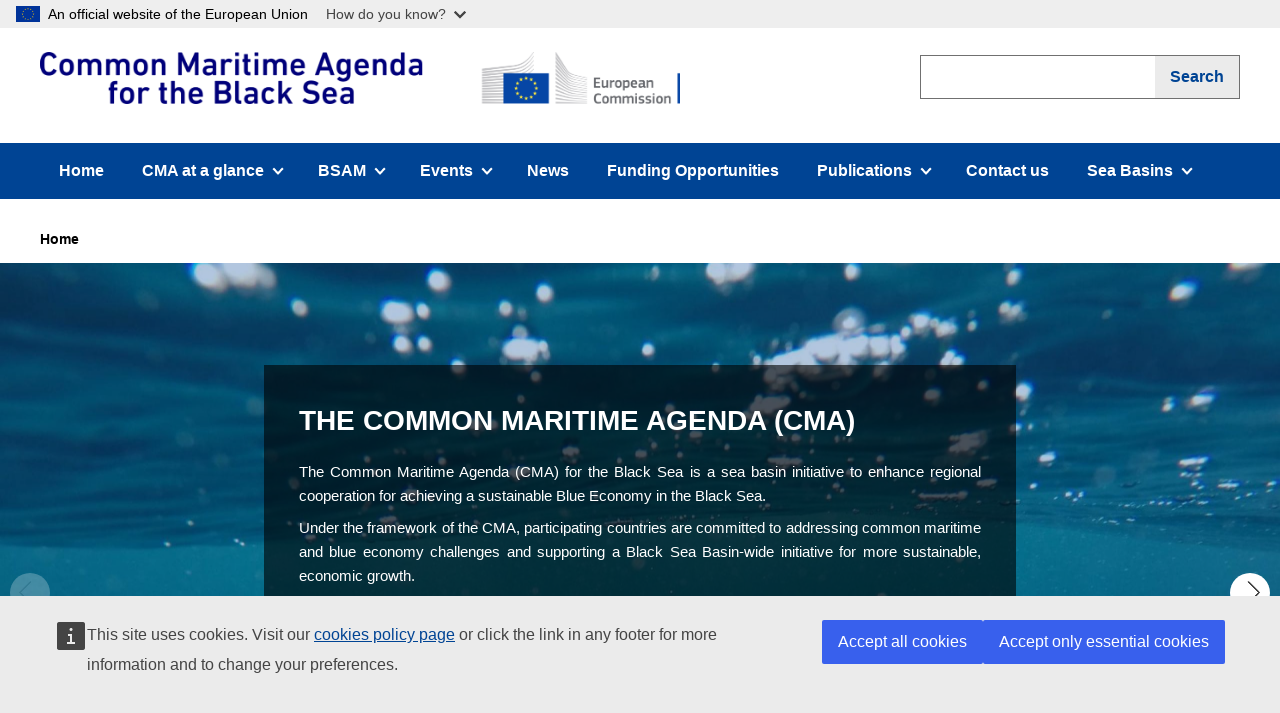

--- FILE ---
content_type: text/html; charset=UTF-8
request_url: https://black-sea-maritime-agenda.ec.europa.eu/
body_size: 7216
content:
<!DOCTYPE html><html lang="en" dir="ltr" prefix="og: https://ogp.me/ns#" class=""><head><meta charset="utf-8" /><link rel="canonical" href="http://black-sea-maritime-agenda.ec.europa.eu/" /><link rel="shortlink" href="http://black-sea-maritime-agenda.ec.europa.eu/" /><meta property="og:title" content="Common Maritime Agenda for the Black Sea" /><meta name="Generator" content="Drupal 10 (https://www.drupal.org)" /><meta name="MobileOptimized" content="width" /><meta name="HandheldFriendly" content="true" /><meta name="viewport" content="width=device-width, initial-scale=1.0" /><link rel="icon" href="/themes/custom/wedia_webpack/favicon.ico" type="image/vnd.microsoft.icon" /><meta charset="utf-8"><meta http-equiv="x-ua-compatible" content="ie=edge"><meta name="viewport" content="width=device-width, initial-scale=1, shrink-to-fit=no"><link rel="icon" href="/themes/custom/wedia_webpack/favicon.ico" type="image/x-icon"/><title>Home | CMA for the Black Sea</title><link rel="apple-touch-icon" sizes="57x57" href="/themes/custom/wedia_webpack/src/images/favicons/apple-icon-57x57.png"><link rel="apple-touch-icon" sizes="60x60" href="/themes/custom/wedia_webpack/src/images/favicons/apple-icon-60x60.png"><link rel="apple-touch-icon" sizes="72x72" href="/themes/custom/wedia_webpack/src/images/favicons/apple-icon-72x72.png"><link rel="apple-touch-icon" sizes="76x76" href="/themes/custom/wedia_webpack/src/images/favicons/apple-icon-76x76.png"><link rel="apple-touch-icon" sizes="114x114" href="/themes/custom/wedia_webpack/src/images/favicons/apple-icon-114x114.png"><link rel="apple-touch-icon" sizes="120x120" href="/themes/custom/wedia_webpack/src/images/favicons/apple-icon-120x120.png"><link rel="apple-touch-icon" sizes="144x144" href="/themes/custom/wedia_webpack/src/images/favicons/apple-icon-144x144.png"><link rel="apple-touch-icon" sizes="152x152" href="/themes/custom/wedia_webpack/src/images/favicons/apple-icon-152x152.png"><link rel="apple-touch-icon" sizes="180x180" href="/themes/custom/wedia_webpack/src/images/favicons/apple-icon-180x180.png"><link rel="icon" type="image/png" sizes="192x192" href="/themes/custom/wedia_webpack/src/images/favicons/android-icon-192x192.png"><link rel="icon" type="image/png" sizes="32x32" href="/themes/custom/wedia_webpack/src/images/favicons/favicon-32x32.png"><link rel="icon" type="image/png" sizes="96x96" href="/themes/custom/wedia_webpack/src/images/favicons/favicon-96x96.png"><link rel="icon" type="image/png" sizes="16x16" href="/themes/custom/wedia_webpack/src/images/favicons/favicon-16x16.png"><meta name="msapplication-TileColor" content="#ffffff"><meta name="msapplication-TileImage" content="/themes/custom/wedia_webpack/src/images/favicons/ms-icon-144x144.png"><meta name="theme-color" content="#ffffff"><link rel="stylesheet" media="all" href="/sites/default/files/css/css_mDoHSPZTBXNKlNSnqpSkMZyK8wyYDoQHCBSV0GRPnbo.css?delta=0&amp;language=en&amp;theme=wedia_webpack&amp;include=eJwrriwuSc3VT0osTtUpy0wtL9YHk3q5-SmlOak65akpmYnx5alJBYnJ2frpOflJiTkACPIT7Q" /><link rel="stylesheet" media="all" href="/sites/default/files/css/css_XUEjen5U-qA4PH9K_RixrpMnzhZLrskEWz6VoTxxJ0w.css?delta=1&amp;language=en&amp;theme=wedia_webpack&amp;include=eJwrriwuSc3VT0osTtUpy0wtL9YHk3q5-SmlOak65akpmYnx5alJBYnJ2frpOflJiTkACPIT7Q" /><script>
var cl = document.querySelector('html').classList;
cl.remove('no-js');
cl.add('has-js');
</script><script type="application/json" data-drupal-selector="drupal-settings-json">{"path":{"baseUrl":"\/","pathPrefix":"","currentPath":"home","currentPathIsAdmin":false,"isFront":true,"currentLanguage":"en"},"pluralDelimiter":"\u0003","suppressDeprecationErrors":true,"ajaxTrustedUrl":{"\/search":true},"user":{"uid":0,"permissionsHash":"57dffbfaa7c774a20265e4632daf769a7c1be7b0f8803197aed3a5d5bef6f470"}}</script><script src="/sites/default/files/js/js_37BhsMPEycEuOj8pwch7AwgUNwy7r0g4k7012au-MEs.js?scope=header&amp;delta=0&amp;language=en&amp;theme=wedia_webpack&amp;include=eJzLT40vT00qyc_PKdZPKSotSMzRg_F1i3MTi0py8hNTUot0ylNTMhNBSgsSk7P103PykxJzAN2AF9Q"></script><!-- ENABLE GLOBAL BANNER comment line above and uncomment line below --></head><body class="home path-frontpage"><a href="#main-content" class="visually-hidden focusable skip-link"> Skip to main content</a><script type="application/json">{"utility":"globan","theme":"light","logo":true,"link":true,"mode":false,"lang":"en","zindex":1110}</script><div class="dialog-off-canvas-main-canvas" data-off-canvas-main-canvas> <header role="banner" aria-label="Site header"><div><div id="block-wmenumainmenublock"><div class="ecl-site-header-harmonised__container ecl-container"><div class="ecl-site-header-harmonised__top"><div class="is-flex"> <a class="ecl-link ecl-link--standalone ecl-site-header-harmonised__logo-link" href="http://black-sea-maritime-agenda.ec.europa.eu/" aria-label="European Commission"> <img alt="Common Maritime Agenda for the Black Sea" title="Common Maritime Agenda for the Black Sea" loading="eager" class="ecl-site-header-harmonised__logo-image" src="/sites/default/files/final_0.png" > </a></div><div class="ecl-site-header-harmonised__action"><div class="ecl-site-header-harmonised__search-container"> <a class="ecl-link ecl-link--standalone ecl-site-header-harmonised__search-toggle" href="/search" data-ecl-search-toggle="true" aria-controls="search-form-id" aria-expanded="false"> <svg focusable="false" aria-hidden="true" class="ecl-icon ecl-icon--s"> <use xlink:href="/themes/custom/wedia_webpack/dist/images/icons/sprites/icons.svg#search"></use> </svg>Search</a><div id="search-form-id" class="ecl-site-header-harmonised__search ecl-search-form"><form class="views-exposed-form" data-drupal-selector="views-exposed-form-global-search-global-search" action="/search" method="get" id="views-exposed-form-global-search-global-search" accept-charset="UTF-8"><div class="js-form-item form-item js-form-type-textfield form-item-search-api-fulltext js-form-item-search-api-fulltext ecl-form-group"> <label for="edit-search-api-fulltext" class="label ecl-form-label">Search</label> <input data-drupal-selector="edit-search-api-fulltext" type="text" id="edit-search-api-fulltext" name="search_api_fulltext" value="" size="30" maxlength="128" class="form-text input" aria-label="search" /></div><div data-drupal-selector="edit-actions" class="form-actions js-form-wrapper form-wrapper" id="edit-actions"><input class="submit-button button js-form-submit form-submit input" data-drupal-selector="edit-submit-global-search" type="submit" id="edit-submit-global-search" value="Search" /></div></form></div></div></div></div></div><nav data-ecl-auto-init="Menu" class="ecl-menu" aria-expanded="false" data-ecl-menu="true"><div class="ecl-menu__overlay" data-ecl-menu-overlay="true"></div><div class="ecl-container ecl-menu__container"> <a class="ecl-link ecl-link--standalone ecl-menu__open" href="http://black-sea-maritime-agenda.ec.europa.eu/" data-ecl-menu-open="true"> <svg focusable="false" aria-hidden="true" class="ecl-icon ecl-icon--s"> <use xlink:href="/themes/custom/wedia_webpack/dist/images/icons/sprites/icons.svg#hamburger"></use> </svg>Menu</a><div class="ecl-menu__site-name">Common Maritime Agenda for the Black Sea</div> <section class="ecl-menu__inner" data-ecl-menu-inner="true"> <header class="ecl-menu__inner-header"><button data-ecl-menu-close="true" type="submit" class="ecl-menu__close ecl-button ecl-button--text"><span class="ecl-menu__close-container ecl-button__container"><svg focusable="false" aria-hidden="true" data-ecl-icon="true" class="ecl-button__icon ecl-button__icon--before ecl-icon ecl-icon--s"> <use xlink:href="/themes/custom/wedia_webpack/dist/images/icons/sprites/icons.svg#close-filled"></use> </svg><span class="ecl-button__label" data-ecl-label="true">Close</span></span></button><div class="ecl-menu__title">Menu</div><button data-ecl-menu-back="true" type="submit" class="ecl-menu__back ecl-button ecl-button--text"><span class="ecl-button__container"><svg focusable="false" aria-hidden="true" data-ecl-icon="true" class="ecl-button__icon ecl-button__icon--before ecl-icon ecl-icon--s ecl-icon--rotate-270"> <use xlink:href="/themes/custom/wedia_webpack/dist/images/icons/sprites/icons.svg#corner-arrow"></use> </svg><span class="ecl-button__label" data-ecl-label="true">Back</span></span></button> </header><ul class="ecl-menu__list"><li class="ecl-menu__item" data-ecl-menu-item="true"> <a href="/" class="ecl-menu__link " data-ecl-menu-link="true">Home</a></li><li class="ecl-menu__item ecl-menu__item--has-children " data-ecl-has-children="true" data-ecl-menu-item="true"> <a href="#" class="ecl-menu__link ecl-menu__link--current empty-link" data-ecl-menu-link="true">CMA at a glance<span class="ecl-u-sr-only"> (has submenu)</span> <svg focusable="false" aria-hidden="true" class="ecl-menu__link-icon ecl-icon ecl-icon--xs ecl-icon--rotate-90"> <use xlink:href="/themes/custom/wedia_webpack/dist/images/icons/sprites/icons.svg#corner-arrow"></use> </svg> </a><div class="ecl-menu__mega" data-ecl-menu-mega="true"><ul class="ecl-menu__sublist"><li class="ecl-menu__subitem " data-ecl-menu-subitem="true"> <a href="/about/our-mission" class="ecl-menu__sublink">Common Maritime Agenda</a></li><li class="ecl-menu__subitem " data-ecl-menu-subitem="true"> <a href="/about/faq" class="ecl-menu__sublink">Frequently Asked Questions</a></li></ul></div></li><li class="ecl-menu__item ecl-menu__item--has-children " data-ecl-has-children="true" data-ecl-menu-item="true"> <a href="#" class="ecl-menu__link ecl-menu__link--current empty-link" data-ecl-menu-link="true">BSAM <span class="ecl-u-sr-only"> (has submenu)</span> <svg focusable="false" aria-hidden="true" class="ecl-menu__link-icon ecl-icon ecl-icon--xs ecl-icon--rotate-90"> <use xlink:href="/themes/custom/wedia_webpack/dist/images/icons/sprites/icons.svg#corner-arrow"></use> </svg> </a><div class="ecl-menu__mega" data-ecl-menu-mega="true"><ul class="ecl-menu__sublist"><li class="ecl-menu__subitem " data-ecl-menu-subitem="true"> <a href="/about/bsam" class="ecl-menu__sublink">BSAM Central Team</a></li><li class="ecl-menu__subitem " data-ecl-menu-subitem="true"> <a href="/bsam-nationalhubs" class="ecl-menu__sublink">BSAM National Hubs</a></li><li class="ecl-menu__subitem " data-ecl-menu-subitem="true"> <a href="/technical-groups" class="ecl-menu__sublink">Technical Groups</a></li></ul></div></li><li class="ecl-menu__item ecl-menu__item--has-children " data-ecl-has-children="true" data-ecl-menu-item="true"> <a href="/events" class="ecl-menu__link ecl-menu__link--current" data-ecl-menu-link="true">Events<span class="ecl-u-sr-only"> (has submenu)</span> <svg focusable="false" aria-hidden="true" class="ecl-menu__link-icon ecl-icon ecl-icon--xs ecl-icon--rotate-90"> <use xlink:href="/themes/custom/wedia_webpack/dist/images/icons/sprites/icons.svg#corner-arrow"></use> </svg> </a><div class="ecl-menu__mega" data-ecl-menu-mega="true"><ul class="ecl-menu__sublist"><li class="ecl-menu__subitem " data-ecl-menu-subitem="true"> <a href="/cma-events" class="ecl-menu__sublink">CMA Events</a></li><li class="ecl-menu__subitem " data-ecl-menu-subitem="true"> <a href="/third-party-events" class="ecl-menu__sublink">Third Party Events</a></li></ul></div></li><li class="ecl-menu__item" data-ecl-menu-item="true"> <a href="/news" class="ecl-menu__link " data-ecl-menu-link="true">News</a></li><li class="ecl-menu__item" data-ecl-menu-item="true"> <a href="/funding-opportunities" class="ecl-menu__link " data-ecl-menu-link="true">Funding Opportunities</a></li><li class="ecl-menu__item ecl-menu__item--has-children " data-ecl-has-children="true" data-ecl-menu-item="true"> <a href="#" class="ecl-menu__link ecl-menu__link--current empty-link" data-ecl-menu-link="true">Publications<span class="ecl-u-sr-only"> (has submenu)</span> <svg focusable="false" aria-hidden="true" class="ecl-menu__link-icon ecl-icon ecl-icon--xs ecl-icon--rotate-90"> <use xlink:href="/themes/custom/wedia_webpack/dist/images/icons/sprites/icons.svg#corner-arrow"></use> </svg> </a><div class="ecl-menu__mega" data-ecl-menu-mega="true"><ul class="ecl-menu__sublist"><li class="ecl-menu__subitem " data-ecl-menu-subitem="true"> <a href="/cma-productions" class="ecl-menu__sublink">CMA Productions</a></li><li class="ecl-menu__subitem " data-ecl-menu-subitem="true"> <a href="/key-documents" class="ecl-menu__sublink">Key Documents</a></li></ul></div></li><li class="ecl-menu__item" data-ecl-menu-item="true"> <a href="/contact-us" class="ecl-menu__link " data-ecl-menu-link="true">Contact us</a></li><li class="ecl-menu__item ecl-menu__item--has-children " data-ecl-has-children="true" data-ecl-menu-item="true"> <a href="#" class="ecl-menu__link ecl-menu__link--current empty-link" data-ecl-menu-link="true">Sea Basins<span class="ecl-u-sr-only"> (has submenu)</span> <svg focusable="false" aria-hidden="true" class="ecl-menu__link-icon ecl-icon ecl-icon--xs ecl-icon--rotate-90"> <use xlink:href="/themes/custom/wedia_webpack/dist/images/icons/sprites/icons.svg#corner-arrow"></use> </svg> </a><div class="ecl-menu__mega" data-ecl-menu-mega="true"><ul class="ecl-menu__sublist"><li class="ecl-menu__subitem " data-ecl-menu-subitem="true"> <a href="https://atlantic-maritime-strategy.ec.europa.eu/" class="ecl-menu__sublink">Atlantic Strategy</a></li><li class="ecl-menu__subitem " data-ecl-menu-subitem="true"> <a href="https://westmed-initiative.ec.europa.eu" class="ecl-menu__sublink">WestMED Blue Economy Initiative</a></li></ul></div></li></ul> </section></div></nav></div></div> </header><main id="main" role="main"><div><div id="block-breadcrumbs"><div class="ecl-container"><div class="ecl-row ecl-u-pt-m"><div class="ecl-col-12"> <nav role="navigation" aria-labelledby="system-breadcrumb" class="ecl-breadcrumb-harmonised" aria-label="You are here:" data-ecl-breadcrumb-harmonised="true"><h2 id="system-breadcrumb" class="visually-hidden">Breadcrumb</h2><ol class="ecl-breadcrumb-harmonised__container"><li class="ecl-breadcrumb-harmonised__segment" data-ecl-breadcrumb-harmonised-item="static" aria-hidden="false"> Home</li></ol> </nav></div></div></div></div><div id="block-homepageslider"><div class="block-content block-content--type-homepage-slider block-content--view-mode-full ds-1col clearfix"><div><section class="block homepage-slider-block"><div class="homepage-slider"><div class="slide-wrapper"><div class="slide" style="background-image: url('/sites/default/files/styles/full_width/public/2023-09/2.jpeg?itok=7kpCnpKt')"><div class="ecl-container"><div class="ecl-row ecl-u-pt-m"><div class="ecl-col-12 ecl-col-m-5 ecl-col-l-5"><h2 class="ecl-u-type-heading-2">THE COMMON MARITIME AGENDA (CMA)</h2> <article class="ecl-u-type-paragraph"><p class="text-align-justify" style="margin-bottom:8px;margin-top:8px;"><span style="font-family:&quot;Arial&quot;,sans-serif;font-size:11.0pt;" lang="EN-US">The Common Maritime Agenda (CMA) for the Black Sea is a sea basin initiative to enhance regional cooperation for achieving a sustainable Blue Economy in the Black Sea.&nbsp;</span></p><p class="text-align-justify" style="margin-bottom:8px;margin-top:8px;"><span style="font-family:&quot;Arial&quot;,sans-serif;font-size:11.0pt;" lang="EN-US">Under the framework of the CMA, participating countries are committed to addressing common maritime and blue economy challenges and supporting a Black Sea Basin-wide initiative for more sustainable, economic growth.&nbsp;</span></p><p class="text-align-justify" style="margin-bottom:8px;margin-top:8px;">&nbsp;</p> </article> <a href="/about/our-mission" class="ecl-button ecl-button--primary">READ MORE</a></div></div></div></div></div><div class="slide-wrapper"><div class="slide" style="background-image: url('/sites/default/files/styles/full_width/public/2023-09/Slider%204.jpeg?itok=NzH_pdwS')"><div class="ecl-container"><div class="ecl-row ecl-u-pt-m"><div class="ecl-col-12 ecl-col-m-5 ecl-col-l-5"><h2 class="ecl-u-type-heading-2">THE STRATEGIC RESEARCH AND INNOVATION AGENDA (SRIA)</h2> <article class="ecl-u-type-paragraph"><p class="text-align-justify" style="margin-bottom:8px;margin-top:8px;"><span style="font-family:&quot;Arial&quot;,sans-serif;font-size:11.0pt;" lang="EN-US">The Strategic Research and Innovation Agenda (SRIA) is the scientific pillar of the Common Maritime Agenda for the Black Sea.&nbsp;</span></p><p class="text-align-justify" style="margin-bottom:8px;margin-top:8px;"><span style="font-family:&quot;Arial&quot;,sans-serif;font-size:11.0pt;" lang="EN-US">Focused on four key areas related to research challenges, one of its primary objectives is to generate scientific knowledge: assessments for better ecosystem, forecasts and management, as well as understanding of the vulnerability of the ecosystem.</span></p><p class="text-align-justify" style="margin-bottom:8px;margin-top:8px;"><span style="font-family:&quot;Arial&quot;,sans-serif;font-size:11.0pt;" lang="EN-US">Such knowledge serves as the basis for well-informed decision-making to pave the way for the sustainable Blue Economy in the Black Sea.&nbsp;</span></p><p>&nbsp;</p> </article> <a href="http://connect2blacksea.org/the-sria/" class="ecl-button ecl-button--primary">VISIT THE WEBSITE</a></div></div></div></div></div><div class="slide-wrapper"><div class="slide" style="background-image: url('/sites/default/files/styles/full_width/public/2024-02/slider_0.jpeg?itok=Clny2XC5')"><div class="ecl-container"><div class="ecl-row ecl-u-pt-m"><div class="ecl-col-12 ecl-col-m-5 ecl-col-l-5"><h2 class="ecl-u-type-heading-2">Technical Group</h2> <article class="ecl-u-type-paragraph"><p>Discover more about the Common Maritime Agenda's technical group on sustainable aquaculture.&nbsp;<o:p></o:p></p><p>The Black Sea Assistance Mechanism (BSAM) has initiatied a thematic discussion platform.&nbsp;</p><p>Current and future sustainable aquaculture developments are being discussed with stakeholders and experts from the region.&nbsp;<o:p></o:p></p> </article> <a href="https://black-sea-maritime-agenda.ec.europa.eu/technical-groups" class="ecl-button ecl-button--primary">READ MORE </a></div></div></div></div></div></div> </section></div></div></div><div id="block-homepagelatesteventsarticlesblock"> <section class="page homepage-latest-events-articles-block"><div class="ecl-container"><div class="ecl-row ecl-u-pt-m"><div class="ecl-col-12 ecl-col-m-6 ecl-col-l-6"> <section class="latest-news-events-block"><h2 class="ecl-u-type-heading-2 block-title">News</h2><div class="views-element-container"><div class="js-view-dom-id-b1c559a5de75a6dc71b2323db6a49977cfec51401ca8a50d5f48f56a2f6e0759"><div class="views-row"><div data-history-node-id="749" class="node node--type-article node--view-mode-teaser ds-1col clearfix"><div><article class="ecl-card article-teaser match-heights"><div class="ecl-card__image" aria-label="card image" role="img" style="background-image:url(/sites/default/files/styles/content_image/public/2026-01/ocean_act_consultation_website.jpg?itok=zCYqokKP)"></div><div class="ecl-card__body"><h2 class="ecl-card__title"><a href="/share-your-feedback-eu-ocean-policy-european-commission-call-evidence" class="ecl-link ecl-link--standalone">Share your feedback on EU Ocean Policy: European Commission call for evidence</a></h2><ul class="ecl-card__info-container subscription-date"><li class="ecl-card__info-item"> <svg focusable="false" aria-hidden="true" class="ecl-icon ecl-icon--xs"> <use xlink:href="/themes/custom/wedia_webpack/dist/images/icons/sprites/icons.svg#calendar"></use> </svg> <span class="ecl-card__info-label">13/01/2026</span></li></ul></div></article></div></div></div><div class="views-row"><div data-history-node-id="748" class="node node--type-article node--view-mode-teaser ds-1col clearfix"><div><article class="ecl-card article-teaser match-heights"><div class="ecl-card__image" aria-label="card image" role="img" style="background-image:url(/sites/default/files/styles/content_image/public/2026-01/gettyimages-813062534.jpg?itok=Dv9cPiOI)"></div><div class="ecl-card__body"><h2 class="ecl-card__title"><a href="/eu-launches-consultation-environmental-marine-protection-rules-msfd-revision" class="ecl-link ecl-link--standalone">EU Launches Consultation on Environmental Marine Protection Rules (MSFD Revision)</a></h2><ul class="ecl-card__info-container subscription-date"><li class="ecl-card__info-item"> <svg focusable="false" aria-hidden="true" class="ecl-icon ecl-icon--xs"> <use xlink:href="/themes/custom/wedia_webpack/dist/images/icons/sprites/icons.svg#calendar"></use> </svg> <span class="ecl-card__info-label">08/01/2026</span></li></ul></div></article></div></div></div><div class="views-row"><div data-history-node-id="743" class="node node--type-article node--view-mode-teaser ds-1col clearfix"><div><article class="ecl-card article-teaser match-heights"><div class="ecl-card__image" aria-label="card image" role="img" style="background-image:url(/sites/default/files/styles/content_image/public/2026-01/copy_of_emd_in_my_country_2026_presentation_1.jpg?itok=gIjHEafb)"></div><div class="ecl-card__body"><h2 class="ecl-card__title"><a href="/emd-2026-bring-european-maritime-day-your-country" class="ecl-link ecl-link--standalone">EMD 2026: Bring European Maritime Day to your country</a></h2><ul class="ecl-card__info-container subscription-date"><li class="ecl-card__info-item"> <svg focusable="false" aria-hidden="true" class="ecl-icon ecl-icon--xs"> <use xlink:href="/themes/custom/wedia_webpack/dist/images/icons/sprites/icons.svg#calendar"></use> </svg> <span class="ecl-card__info-label">07/01/2026</span></li></ul></div></article></div></div></div></div></div><p class="ecl-u-type-paragraph-m text-align-center"> <a href="/events-and-news" class="ecl-link ecl-link--default" aria-label="View all news"> <strong>View all news</strong> <svg focusable="false" aria-hidden="true" role="presentation" class="ecl-breadcrumb-harmonised__icon ecl-icon ecl-icon--2xs ecl-icon--rotate-90"> <use xlink:href="/themes/custom/wedia_webpack/dist/images/icons/sprites/icons.svg#ui--corner-arrow"></use> </svg> </a></p> </section></div><div class="ecl-col-12 ecl-col-m-6 ecl-col-l-6"> <section class="latest-news-events-block"><h2 class="ecl-u-type-heading-2 block-title">Events</h2><div class="views-element-container"><div class="js-view-dom-id-5084ae2d36c81ae65c51c1794f49dbed551f20d5e36f855b006103f2e87d6317"><div class="views-row"><div data-history-node-id="745" class="node node--type-event node--view-mode-teaser ds-1col clearfix"><div><article class="ecl-card article-teaser"><div class="ecl-card__image" aria-label="card image" role="img" style="background-image:url(/sites/default/files/styles/content_image/public/2026-01/eu_tourism_day_2026.png?itok=6UucsjXa)"></div><div class="ecl-card__body"><h2 class="ecl-card__title"><a href="/european-tourism-day-2026-shaping-future-sustainable-tourism" class="ecl-link ecl-link--standalone">European Tourism Day 2026: Shaping the Future of Sustainable Tourism</a></h2><ul class="ecl-card__tag-container subscription-date"><li class="ecl-card__tag-item"> <span class="ecl-card__tag-item">Event Date:</span></li><li class="ecl-card__tag-item"> 26/01/2026</li></ul></div></article></div></div></div><div class="views-row"><div data-history-node-id="744" class="node node--type-event node--view-mode-teaser ds-1col clearfix"><div><article class="ecl-card article-teaser"><div class="ecl-card__image" aria-label="card image" role="img" style="background-image:url(/sites/default/files/styles/content_image/public/2026-01/etp_high_level_conference_feb_2026.png?itok=XZisyJwe)"></div><div class="ecl-card__body"><h2 class="ecl-card__title"><a href="/high-level-conference-energy-transition-17-february-2026-brussels" class="ecl-link ecl-link--standalone">High-Level Conference on Energy Transition — 17 February 2026, Brussels</a></h2><ul class="ecl-card__tag-container subscription-date"><li class="ecl-card__tag-item"> <span class="ecl-card__tag-item">Event Date:</span></li><li class="ecl-card__tag-item"> 17/02/2026</li></ul></div></article></div></div></div><div class="views-row"><div data-history-node-id="746" class="node node--type-event node--view-mode-teaser ds-1col clearfix"><div><article class="ecl-card article-teaser"><div class="ecl-card__image" aria-label="card image" role="img" style="background-image:url(/sites/default/files/styles/content_image/public/2026-01/screenshot_2026-01-07_183102.png?itok=PFsWE6IO)"></div><div class="ecl-card__body"><h2 class="ecl-card__title"><a href="/european-ocean-days-2026-week-ocean-action-brussels" class="ecl-link ecl-link--standalone">European Ocean Days 2026 — A Week of Ocean Action in Brussels</a></h2><ul class="ecl-card__tag-container subscription-date"><li class="ecl-card__tag-item"> <span class="ecl-card__tag-item">Event Date:</span></li><li class="ecl-card__tag-item"> 02/03/2026</li></ul></div></article></div></div></div></div></div><p class="ecl-u-type-paragraph-m text-align-center"> <a href="/events" class="ecl-link ecl-link--default" aria-label="View full calendar"> <strong>View all events</strong> <svg focusable="false" aria-hidden="true" role="presentation" class="ecl-breadcrumb-harmonised__icon ecl-icon ecl-icon--2xs ecl-icon--rotate-90"> <use xlink:href="/themes/custom/wedia_webpack/dist/images/icons/sprites/icons.svg#ui--corner-arrow"></use> </svg> </a></p> </section></div></div></div></section></div><div id="block-newslettersubscribebutton"><div class="subscribe"><h3><div>Subscribe to our Newsletter</div></h3> <a><div><p>Subscribe to&nbsp;<b>our CMA for the Black Sea</b>&nbsp;newsletter and get the latest news and updates straight in your inbox</p></div> </a> <a href="https://ec.europa.eu/newsroom/cinea/user-subscriptions/8183/create" class="btn"><div>CLICK HERE</div> </a></div></div><div id="block-homepageoportunitiestwoitems"><div class="block-content block-content--type-homepage-oportunities-two-items block-content--view-mode-full ds-1col clearfix"><div><div> <section class="latest-opportunities-block"><div class="ecl-container"><div class="ecl-row ecl-u-pt-m"><div class="ecl-col-12 ecl-col-m-6 ecl-col-l-6"><h2 class="ecl-u-type-heading-2">Latest Funding Opportunities</h2><p class="ecl-u-type-paragraph-m"> No funding opportunities found</p><h3 class="ecl-u-type-heading-2">Maritime Datahub</h3> <article class="content ecl-u-type-paragraph-m"><p><a href="https://maritime.easme-web.eu/?mode=7" target="_blank" title="Maritime Datahub"><img src="/sites/default/files/inline-images/maritime_datahub.jpg" data-entity-uuid="d831e00f-97f5-4c20-a1af-756003fc1ddf" data-entity-type="file" alt="Maritime Datahub" width="538" height="539"></a></p><p>Visit the complete <a href="/maritime-datahub">Maritime DataHub</a> to get comprehensive information and statistics about the projects that support the implementation of the Atlantic action plan since 2013.</p> </article></div><div class="ecl-col-12 ecl-col-m-6 ecl-col-l-6"><h3 class="ecl-u-type-heading-2">Twitter</h3> <article class="content ecl-u-type-paragraph-m"><p><a class="twitter-timeline" href="https://twitter.com/EU_BlackSeaAM?ref_src=twsrc%5Etfw" data-height="1500">Tweets by EU_BlackSeaAM</a>&nbsp;<script async="" src="https://platform.twitter.com/widgets.js" charset="utf-8"></script></p> </article></div></div></div> </section></div></div></div></div><div id="block-wedia-webpack-content"></div></div></main> <footer class="ecl-footer-harmonised ecl-footer-harmonised--group1"><div class="ecl-container ecl-footer-harmonised__container"><div><div id="block-wmenufootermenublock"><div class="ecl-footer-harmonised__row"><div class="ecl-footer-harmonised__column"><div class="ecl-footer-harmonised__section"><h2 class="ecl-footer-harmonised__title"> <a href="http://black-sea-maritime-agenda.ec.europa.eu/" class="ecl-link ecl-link--standalone ecl-footer-harmonised__title-link">Common Maritime Agenda for the Black Sea</a></h2><div class="ecl-footer-harmonised__description"> This site is managed by the Black Sea Assistance Mechanism implemented by CINEA on behalf of DG MARE.</div></div></div><div class="ecl-footer-harmonised__column"><div class="ecl-footer-harmonised__section"><h2 class="ecl-footer-harmonised__title ecl-footer-harmonised__title--separator"> Contact us</h2><ul class="ecl-footer-harmonised__list"><li class="ecl-footer-harmonised__list-item"> <a href="/contact-us" class="ecl-link ecl-link--standalone ecl-footer-harmonised__link" aria-label="Link to Contact information"> Contact information </a></li><li class="ecl-footer-harmonised__list-item"> <a href="/accessibility-statement" class="ecl-link ecl-link--standalone ecl-footer-harmonised__link" aria-label="Link to Accessibility"> Accessibility </a></li></ul></div><div class="ecl-footer-harmonised__section"><h2 class="ecl-footer-harmonised__title ecl-footer-harmonised__title--separator"> Follow us on</h2><ul class="ecl-footer-harmonised__list ecl-footer-harmonised__list--inline"><li class="ecl-footer-harmonised__list-item"> <a href="https://twitter.com/EU_BlackSeaAM" class="ecl-link ecl-link--standalone ecl-link--icon ecl-link--icon-before ecl-footer-harmonised__link" aria-label="Link&#x20;to&#x20;Twitter"> <svg class="ecl-icon ecl-icon--xs ecl-link__icon" focusable="false" aria-hidden="true"> <use xlink:href="/themes/custom/wedia_webpack/dist/images/icons-social-media/sprites/icons-social-media.svg#twitter-negative"></use> </svg> <span class="ecl-link__label">Twitter</span> </a></li><li class="ecl-footer-harmonised__list-item"> <a href="https://www.linkedin.com/company/blackseablueeconomy/" class="ecl-link ecl-link--standalone ecl-link--icon ecl-link--icon-before ecl-footer-harmonised__link" aria-label="Link&#x20;to&#x20;Linkedin"> <svg class="ecl-icon ecl-icon--xs ecl-link__icon" focusable="false" aria-hidden="true"> <use xlink:href="/themes/custom/wedia_webpack/dist/images/icons-social-media/sprites/icons-social-media.svg#linkedin-negative"></use> </svg> <span class="ecl-link__label">Linkedin</span> </a></li></ul></div></div><div class="ecl-footer-harmonised__column"><div class="ecl-footer-harmonised__section"><h2 class="ecl-footer-harmonised__title ecl-footer-harmonised__title--separator"> About us</h2><ul class="ecl-footer-harmonised__list"><li class="ecl-footer-harmonised__link">The Black Sea Common Maritime Agenda is a sea basin initiative supported by the European Commission under the EMFAF for a more sustainable Blue Economy and improved maritime governance in the Black Sea.</li><li class="ecl-footer-harmonised__list-item"> <a href="" class="ecl-link ecl-link--standalone ecl-footer-harmonised__link" aria-label="Link to "> </a></li><li class="ecl-footer-harmonised__list-item"> <a href="/sites/default/files/2023-10/DPN_Communication_and_dissemination-CINEA-Ecorys.pdf" class="ecl-link ecl-link--standalone ecl-footer-harmonised__link" aria-label="Link to Data Protection"> Data Protection </a></li></ul></div><div class="ecl-footer-harmonised__section"><h2 class="ecl-footer-harmonised__title ecl-footer-harmonised__title--separator"> Related sites</h2><ul class="ecl-footer-harmonised__list"><li class="ecl-footer-harmonised__list-item"> <a href="https://atlantic-maritime-strategy.ec.europa.eu/en" class="ecl-link ecl-link--standalone ecl-footer-harmonised__link" aria-label="Link to Atlantic Strategy"> Atlantic Strategy </a></li><li class="ecl-footer-harmonised__list-item"> <a href="https://westmed-initiative.ec.europa.eu" class="ecl-link ecl-link--standalone ecl-footer-harmonised__link" aria-label="Link to WestMED Blue Economy Initiative"> WestMED Blue Economy Initiative </a></li></ul></div></div></div><div class="ecl-footer-harmonised__row"><div class="ecl-footer-harmonised__column"><div class="ecl-footer-harmonised__section"><h2 class="ecl-footer-harmonised__title european_commission"> <a href="https://ec.europa.eu/info/index_en" class="ecl-link ecl-link--standalone ecl-footer-harmonised__title-link">European Commission</a></h2> <a href="https://ec.europa.eu/info/index_en" class="ecl-link ecl-link--standalone ecl-footer-harmonised__logo-link" aria-label="European&#x20;Commission" > <img alt="European Commission logo" title="European Commission" class="ecl-footer-harmonised__logo-image-desktop" src="/sites/default/files/2024-05/eu-final.png" /> </a></div></div><div class="ecl-footer-harmonised__column"><div class="ecl-footer-harmonised__section ecl-footer-standardised__section--split-list"><ul class="ecl-footer-harmonised__list"><li class="ecl-footer-harmonised__list-item contact_the_european_commission"> <a href="https://ec.europa.eu/info/about-european-commission/contact_en" class="ecl-link ecl-link--standalone ecl-footer-harmonised__link " aria-label="Link to Contact the European Commission">Contact the European Commission</a></li><li class="ecl-footer-harmonised__list-item follow_the_european_commission_on_social_media"> <a href="https://europa.eu/european-union/contact/social-networks_en#n:+i:4+e:1+t:+s" class="ecl-link ecl-link--standalone ecl-footer-harmonised__link " aria-label="Link to Follow the European Commission on social media">Follow the European Commission on social media</a></li><li class="ecl-footer-harmonised__list-item relations_for_partners"> <a href="https://ec.europa.eu/info/resources-partners_en" class="ecl-link ecl-link--standalone ecl-footer-harmonised__link " aria-label="Link to Relations for partners">Relations for partners</a></li></ul></div></div><div class="ecl-footer-harmonised__column"><div class="ecl-footer-harmonised__section ecl-footer-standardised__section--split-list"><ul class="ecl-footer-harmonised__list"><li class="ecl-footer-harmonised__list-item language_policy"> <a href="https://ec.europa.eu/info/language-policy_en" class="ecl-link ecl-link--standalone ecl-footer-harmonised__link " aria-label="Link to Language Policy">Language Policy</a></li><li class="ecl-footer-harmonised__list-item cookies"> <a href="https://ec.europa.eu/info/cookies_en" class="ecl-link ecl-link--standalone ecl-footer-harmonised__link " aria-label="Link to Cookies">Cookies</a></li><li class="ecl-footer-harmonised__list-item privacy_policy"> <a href="https://ec.europa.eu/info/privacy-policy_en" class="ecl-link ecl-link--standalone ecl-footer-harmonised__link " aria-label="Link to Privacy Policy">Privacy Policy</a></li><li class="ecl-footer-harmonised__list-item legal_policy"> <a href="https://ec.europa.eu/info/legal-notice_en" class="ecl-link ecl-link--standalone ecl-footer-harmonised__link " aria-label="Link to Legal Policy">Legal Policy</a></li></ul></div></div></div></div></div></div> </footer></div><script type="application/json">{"utility":"cck"}</script><script src="https://webtools.europa.eu/load.js" defer></script><script type="application/json">{
"utility": "analytics",
"siteID": "597",
"sitePath": [
"black-sea-maritime-agenda.ec.europa.eu"
],
"is404": false,
"is403": false,
"instance": "ec.europa.eu"
}</script></body></html>

--- FILE ---
content_type: image/svg+xml
request_url: https://black-sea-maritime-agenda.ec.europa.eu/themes/custom/wedia_webpack/dist/images/icons-social-media/sprites/icons-social-media.svg
body_size: 637942
content:
<?xml version="1.0" encoding="utf-8"?><svg xmlns="http://www.w3.org/2000/svg" xmlns:xlink="http://www.w3.org/1999/xlink"><symbol viewBox="0 0 48 48" id="blog" xmlns="http://www.w3.org/2000/svg"><defs><path d="M40 2c5.001 0 6 1.012 6 5v26c0 3.942-1.886 5-6 5H30l-17 8v-8H7c-3.89-.051-5-1.037-5-5V7c0-3.958 1.132-5 5-5Zm-9 23H9v3h22v-3Zm8-7H9v3h30v-3Zm0-7H9v3h30v-3Z" id="aaid-social-2a"/></defs><use xlink:href="#aaid-social-2a"/></symbol><symbol viewBox="0 0 48 48" id="blog-negative" xmlns="http://www.w3.org/2000/svg"><defs><path d="M40 2c5.001 0 6 1.012 6 5v26c0 3.942-1.886 5-6 5H30l-17 8v-8H7c-3.89-.051-5-1.037-5-5V7c0-3.958 1.132-5 5-5Zm-9 23H9v3h22v-3Zm8-7H9v3h30v-3Zm0-7H9v3h30v-3Z" id="abid-social-1a"/></defs><use fill="#FFF" xlink:href="#abid-social-1a" fill-rule="evenodd"/></symbol><symbol viewBox="0 0 48 48" id="facebook" xmlns="http://www.w3.org/2000/svg"><path d="M46 24.134C46 11.911 36.15 2 24 2S2 11.91 2 24.134C2 35.182 10.045 44.34 20.563 46V30.532h-5.586v-6.398h5.585v-4.876c0-5.548 3.285-8.612 8.31-8.612 2.407 0 4.925.432 4.925.432v5.448h-2.775c-2.732 0-3.584 1.705-3.584 3.457v4.151h6.1l-.973 6.398h-5.127V46C37.954 44.339 46 35.182 46 24.134"/><path d="m32.756 30.539.984-6.287h-6.16v-4.079c0-1.72.862-3.396 3.62-3.396H34v-5.353S31.458 11 29.028 11c-5.073 0-8.39 3.01-8.39 8.461v4.791H15v6.287h5.639v15.197c1.131.174 2.29.264 3.47.264 1.182 0 2.34-.09 3.47-.264V30.54h5.177Z" fill="#FFF"/></symbol><symbol viewBox="0 0 48 48" id="facebook-color" xmlns="http://www.w3.org/2000/svg"><g fill="none" fill-rule="evenodd"><path d="M46 24.134C46 11.911 36.15 2 24 2S2 11.91 2 24.134C2 35.182 10.045 44.34 20.563 46V30.532h-5.586v-6.398h5.585v-4.876c0-5.548 3.285-8.612 8.31-8.612 2.407 0 4.925.432 4.925.432v5.448h-2.775c-2.732 0-3.584 1.705-3.584 3.457v4.151h6.1l-.973 6.398h-5.127V46C37.954 44.339 46 35.182 46 24.134" fill="#1877F2"/><path d="m32.756 30.539.984-6.287h-6.16v-4.079c0-1.72.862-3.396 3.62-3.396H34v-5.353S31.458 11 29.028 11c-5.073 0-8.39 3.01-8.39 8.461v4.791H15v6.287h5.639v15.197c1.131.174 2.29.264 3.47.264 1.182 0 2.34-.09 3.47-.264V30.54h5.177Z" fill="#FFF"/></g></symbol><symbol viewBox="0 0 48 48" id="facebook-negative" xmlns="http://www.w3.org/2000/svg"><path d="M46 24.134C46 11.911 36.15 2 24 2S2 11.91 2 24.134C2 35.182 10.045 44.34 20.563 46V30.532h-5.586v-6.398h5.585v-4.876c0-5.548 3.285-8.612 8.31-8.612 2.407 0 4.925.432 4.925.432v5.448h-2.775c-2.732 0-3.584 1.705-3.584 3.457v4.151h6.1l-.973 6.398h-5.127V46C37.954 44.339 46 35.182 46 24.134" fill="#FFF" fill-rule="evenodd"/></symbol><symbol viewBox="0 0 48 48" id="flickr" xmlns="http://www.w3.org/2000/svg"><ellipse cx="11.625" cy="23.5" rx="9.625" ry="9.5"/><ellipse cx="36.375" cy="23.5" rx="9.625" ry="9.5"/></symbol><symbol viewBox="0 0 48 48" id="flickr-color" xmlns="http://www.w3.org/2000/svg"><g fill="none" fill-rule="evenodd"><ellipse fill="#0063DC" cx="11.625" cy="23.5" rx="9.625" ry="9.5"/><ellipse fill="#FF0084" cx="36.375" cy="23.5" rx="9.625" ry="9.5"/></g></symbol><symbol viewBox="0 0 48 48" id="flickr-negative" xmlns="http://www.w3.org/2000/svg"><g fill="#FFF" fill-rule="evenodd"><ellipse cx="11.625" cy="23.5" rx="9.625" ry="9.5"/><ellipse cx="36.375" cy="23.5" rx="9.625" ry="9.5"/></g></symbol><symbol viewBox="0 0 48 48" id="foursquare" xmlns="http://www.w3.org/2000/svg"><path d="M35.054 2H11.251C7.965 2 7 4.436 7 5.97v37.3c0 1.847.943 2.367 1.472 2.577.53.212 1.891.347 2.866-.603 0 0 11.296-12.998 11.479-13.198.182-.2.29-.203.396-.203l7.201.003c1.933 0 3.517-1.248 3.93-3.199 0 0 4.199-20.134 4.585-22.013C39.353 4.586 37.855 2 35.054 2"/><path d="m33.97 8.511-1.08 5.117a1.33 1.33 0 0 1-1.29 1.044h-9.5c-1.045 0-1.904.844-1.904 1.879v1.128c0 1.032.859 1.878 1.903 1.878h8.08c.734 0 1.358.69 1.199 1.47-.163.78-.983 4.781-1.073 5.211a1.34 1.34 0 0 1-1.293 1.004l-6.626.003c-1.336.041-1.625.048-2.41 1.013-.787.966-7.843 9.69-7.843 9.69-.071.084-.133.06-.133-.03V8.258C12 7.571 12.582 7 13.274 7h19.51c.708 0 1.365.655 1.186 1.511" fill="#FFF"/></symbol><symbol viewBox="0 0 48 48" id="foursquare-color" xmlns="http://www.w3.org/2000/svg"><g fill="none" fill-rule="evenodd"><path d="M35.054 2H11.251C7.965 2 7 4.436 7 5.97v37.3c0 1.847.943 2.367 1.472 2.577.53.212 1.891.347 2.866-.603 0 0 11.296-12.998 11.479-13.198.182-.2.29-.203.396-.203l7.201.003c1.933 0 3.517-1.248 3.93-3.199 0 0 4.199-20.134 4.585-22.013C39.353 4.586 37.855 2 35.054 2" fill="#FF577A"/><path d="m33.97 8.511-1.08 5.117a1.33 1.33 0 0 1-1.29 1.044h-9.5c-1.045 0-1.904.844-1.904 1.879v1.128c0 1.032.859 1.878 1.903 1.878h8.08c.734 0 1.358.69 1.199 1.47-.163.78-.983 4.781-1.073 5.211a1.34 1.34 0 0 1-1.293 1.004l-6.626.003c-1.336.041-1.625.048-2.41 1.013-.787.966-7.843 9.69-7.843 9.69-.071.084-.133.06-.133-.03V8.258C12 7.571 12.582 7 13.274 7h19.51c.708 0 1.365.655 1.186 1.511" fill="#FFF" fill-rule="nonzero"/></g></symbol><symbol viewBox="0 0 48 48" id="foursquare-negative" xmlns="http://www.w3.org/2000/svg"><path d="M35.054 2c2.801 0 4.299 2.586 3.875 4.634-.386 1.88-4.584 22.013-4.584 22.013-.414 1.951-1.998 3.199-3.93 3.199l-2.548-.001h-2.253l-.23-.001H23.6l-.107-.001h-.28c-.106 0-.214.003-.396.203l-.046.052c-.382.435-3 3.445-5.635 6.475l-.51.586-5.288 6.085c-.975.95-2.336.815-2.866.603-.53-.21-1.472-.73-1.472-2.578V5.97C7 4.437 7.965 2 11.251 2Zm-2.27 5h-19.51C12.582 7 12 7.571 12 8.258v29.66c0 .09.062.114.133.03l.026-.032.077-.095 3.523-4.355.6-.742c1.665-2.057 3.265-4.035 3.616-4.466.786-.965 1.075-.972 2.41-1.013h1.784l.238-.001h2.055l.254-.001h2.296a1.34 1.34 0 0 0 1.293-1.005l.483-2.347.105-.512c.21-1.023.412-2.006.485-2.352.159-.78-.465-1.47-1.199-1.47H22.1c-1.044 0-1.903-.846-1.903-1.878v-1.128c0-1.035.859-1.88 1.903-1.88h9.5a1.33 1.33 0 0 0 1.292-1.043l1.08-5.117A1.232 1.232 0 0 0 32.783 7Z" fill="#FFF" fill-rule="evenodd"/></symbol><symbol viewBox="0 0 48 48" id="instagram" xmlns="http://www.w3.org/2000/svg"><defs><path id="alid-social-5a" d="M2 2h44v44H2z"/></defs><mask id="alid-social-6b" fill="#fff"><use xlink:href="#alid-social-5a"/></mask><path d="M24 2c-5.975 0-6.724.025-9.07.132-2.342.107-3.941.48-5.34 1.023-1.448.562-2.674 1.315-3.898 2.538C4.47 6.916 3.717 8.143 3.155 9.59c-.544 1.4-.916 2.999-1.023 5.341C2.025 17.278 2 18.027 2 24.003c0 5.975.025 6.724.132 9.071.107 2.342.48 3.942 1.023 5.341.562 1.447 1.314 2.674 2.537 3.897 1.224 1.224 2.45 1.976 3.897 2.538 1.4.544 2.999.916 5.34 1.023 2.347.107 3.096.132 9.071.132s6.724-.025 9.07-.132c2.342-.107 3.941-.479 5.34-1.023 1.448-.562 2.674-1.314 3.898-2.538 1.223-1.223 1.975-2.45 2.537-3.897.544-1.4.916-2.999 1.023-5.34.107-2.348.132-3.097.132-9.072 0-5.976-.025-6.725-.132-9.072-.107-2.342-.48-3.941-1.023-5.34-.562-1.448-1.314-2.675-2.537-3.898-1.224-1.223-2.45-1.976-3.897-2.538-1.4-.544-2.999-.916-5.34-1.023C30.724 2.025 29.975 2 24 2Zm0 3.964c5.874 0 6.57.023 8.89.129 2.145.098 3.31.456 4.085.757 1.027.4 1.76.876 2.53 1.646.77.77 1.246 1.503 1.645 2.53.302.775.66 1.94.758 4.086.106 2.32.128 3.016.128 8.89 0 5.876-.022 6.571-.128 8.892-.098 2.145-.456 3.31-.758 4.085-.399 1.027-.876 1.76-1.645 2.53-.77.77-1.503 1.247-2.53 1.646-.775.301-1.94.66-4.085.758-2.32.105-3.015.128-8.89.128s-6.57-.023-8.89-.128c-2.145-.098-3.31-.457-4.085-.758-1.027-.4-1.76-.876-2.53-1.646-.77-.77-1.246-1.503-1.645-2.53-.302-.775-.66-1.94-.758-4.085-.106-2.32-.128-3.016-.128-8.891s.022-6.571.128-8.891c.098-2.146.456-3.31.758-4.086.399-1.027.876-1.76 1.645-2.53.77-.77 1.503-1.247 2.53-1.646.775-.301 1.94-.66 4.085-.757 2.32-.106 3.016-.129 8.89-.129Z" mask="url(#alid-social-6b)"/><path d="M24.5 31.965a7.465 7.465 0 1 1 0-14.93 7.465 7.465 0 0 1 0 14.93ZM24.5 13C18.149 13 13 18.149 13 24.5S18.149 36 24.5 36 36 30.851 36 24.5 30.851 13 24.5 13ZM38 12.5a2.5 2.5 0 1 1-5 0 2.5 2.5 0 0 1 5 0" mask="url(#alid-social-6b)"/></symbol><symbol viewBox="0 0 48 48" id="instagram-color" xmlns="http://www.w3.org/2000/svg"><g fill="none" fill-rule="evenodd"><rect fill="#FFF" fill-rule="nonzero" x="5" y="5" width="39" height="39" rx="3.667"/><image x="2" y="2" width="44" height="44" xmlns:xlink="http://www.w3.org/1999/xlink" xlink:href="[data-uri]"/></g></symbol><symbol viewBox="0 0 48 48" id="instagram-negative" xmlns="http://www.w3.org/2000/svg"><defs><path id="anid-social-3a" d="M2 2h44v44H2z"/></defs><g fill="none" fill-rule="evenodd"><mask id="anid-social-4b" fill="#fff"><use xlink:href="#anid-social-3a"/></mask><path d="M24 2c-5.975 0-6.724.025-9.07.132-2.342.107-3.941.48-5.34 1.023-1.448.562-2.674 1.315-3.898 2.538C4.47 6.916 3.717 8.143 3.155 9.59c-.544 1.4-.916 2.999-1.023 5.341C2.025 17.278 2 18.027 2 24.003c0 5.975.025 6.724.132 9.071.107 2.342.48 3.942 1.023 5.341.562 1.447 1.314 2.674 2.537 3.897 1.224 1.224 2.45 1.976 3.897 2.538 1.4.544 2.999.916 5.34 1.023 2.347.107 3.096.132 9.071.132s6.724-.025 9.07-.132c2.342-.107 3.941-.479 5.34-1.023 1.448-.562 2.674-1.314 3.898-2.538 1.223-1.223 1.975-2.45 2.537-3.897.544-1.4.916-2.999 1.023-5.34.107-2.348.132-3.097.132-9.072 0-5.976-.025-6.725-.132-9.072-.107-2.342-.48-3.941-1.023-5.34-.562-1.448-1.314-2.675-2.537-3.898-1.224-1.223-2.45-1.976-3.897-2.538-1.4-.544-2.999-.916-5.34-1.023C30.724 2.025 29.975 2 24 2Zm0 3.964c5.874 0 6.57.023 8.89.129 2.145.098 3.31.456 4.085.757 1.027.4 1.76.876 2.53 1.646.77.77 1.246 1.503 1.645 2.53.302.775.66 1.94.758 4.086.106 2.32.128 3.016.128 8.89 0 5.876-.022 6.571-.128 8.892-.098 2.145-.456 3.31-.758 4.085-.399 1.027-.876 1.76-1.645 2.53-.77.77-1.503 1.247-2.53 1.646-.775.301-1.94.66-4.085.758-2.32.105-3.015.128-8.89.128s-6.57-.023-8.89-.128c-2.145-.098-3.31-.457-4.085-.758-1.027-.4-1.76-.876-2.53-1.646-.77-.77-1.246-1.503-1.645-2.53-.302-.775-.66-1.94-.758-4.085-.106-2.32-.128-3.016-.128-8.891s.022-6.571.128-8.891c.098-2.146.456-3.31.758-4.086.399-1.027.876-1.76 1.645-2.53.77-.77 1.503-1.247 2.53-1.646.775-.301 1.94-.66 4.085-.757 2.32-.106 3.016-.129 8.89-.129Z" fill="#FFF" mask="url(#anid-social-4b)"/><path d="M24.5 31.965a7.465 7.465 0 1 1 0-14.93 7.465 7.465 0 0 1 0 14.93ZM24.5 13C18.149 13 13 18.149 13 24.5S18.149 36 24.5 36 36 30.851 36 24.5 30.851 13 24.5 13ZM38 12.5a2.5 2.5 0 1 1-5 0 2.5 2.5 0 0 1 5 0" fill="#FFF" mask="url(#anid-social-4b)"/></g></symbol><symbol viewBox="0 0 48 48" id="linkedin" xmlns="http://www.w3.org/2000/svg"><path d="M42.74 2.003H5.247A3.21 3.21 0 0 0 2 5.175v37.65A3.213 3.213 0 0 0 5.247 46H42.74A3.22 3.22 0 0 0 46 42.825V5.172A3.218 3.218 0 0 0 42.74 2"/><path d="M31.295 17.778c6.506 0 7.705 4.286 7.705 9.863L38.997 39H32.58V28.6c-.01-2.345-.193-5.161-3.338-5.161-3.266 0-3.83 2.496-3.854 5.129v10.431h-6.42V18.293h6.162v2.83h.087a6.75 6.75 0 0 1 6.08-3.345Zm-16.36.515V39H8.509V18.293h6.426ZM11.725 8a3.728 3.728 0 0 1 3.724 3.73c0 .99-.392 1.94-1.09 2.64a3.721 3.721 0 0 1-2.634 1.093A3.728 3.728 0 0 1 8 11.732 3.728 3.728 0 0 1 11.724 8Z" fill="#FFF"/></symbol><symbol viewBox="0 0 48 48" id="linkedin-color" xmlns="http://www.w3.org/2000/svg"><g fill="none" fill-rule="nonzero"><path d="M42.74 2.003H5.247A3.21 3.21 0 0 0 2 5.175v37.65A3.213 3.213 0 0 0 5.247 46H42.74A3.22 3.22 0 0 0 46 42.825V5.172A3.218 3.218 0 0 0 42.74 2" fill="#0A66C2"/><path d="M31.295 17.778c6.506 0 7.705 4.286 7.705 9.863L38.997 39H32.58V28.6c-.01-2.345-.193-5.161-3.338-5.161-3.266 0-3.83 2.496-3.854 5.129v10.431h-6.42V18.293h6.162v2.83h.087a6.75 6.75 0 0 1 6.08-3.345Zm-16.36.515V39H8.509V18.293h6.426ZM11.725 8a3.728 3.728 0 0 1 3.724 3.73c0 .99-.392 1.94-1.09 2.64a3.721 3.721 0 0 1-2.634 1.093A3.728 3.728 0 0 1 8 11.732 3.728 3.728 0 0 1 11.724 8Z" fill="#FFF"/></g></symbol><symbol viewBox="0 0 48 48" id="linkedin-negative" xmlns="http://www.w3.org/2000/svg"><path d="M42.74 2A3.218 3.218 0 0 1 46 5.172v37.653A3.22 3.22 0 0 1 42.74 46H5.247A3.213 3.213 0 0 1 2 42.825V5.175a3.21 3.21 0 0 1 3.247-3.172H42.74ZM31.295 17.778a6.75 6.75 0 0 0-6.08 3.345h-.086v-2.83h-6.161v20.706h6.418l.001-10.431c.024-2.633.588-5.13 3.854-5.13 3.145 0 3.327 2.817 3.337 5.161V39h6.42L39 27.64c0-5.576-1.2-9.862-7.705-9.862Zm-16.36.515H8.509V39h6.426V18.293ZM11.725 8A3.728 3.728 0 0 0 8 11.732a3.728 3.728 0 0 0 3.725 3.73c.988 0 1.936-.393 2.634-1.093a3.735 3.735 0 0 0 1.09-2.638A3.728 3.728 0 0 0 11.724 8Z" fill="#FFF" fill-rule="evenodd"/></symbol><symbol viewBox="0 0 48 48" id="pinterest" xmlns="http://www.w3.org/2000/svg"><defs><path id="arid-social-14a" d="M2 2h44v43.963H2z"/><path id="arid-social-15b" d="M2 2h43.964v44H2z"/></defs><mask id="arid-social-16c" fill="#fff"><use xlink:href="#arid-social-14a"/></mask><mask id="arid-social-17d" fill="#fff"><use xlink:href="#arid-social-15b"/></mask><path d="M24 2c12.15 0 22 9.84 22 21.982 0 12.14-9.85 21.981-22 21.981s-22-9.84-22-21.98C2 11.84 11.85 2 24 2" fill="#FFF" mask="url(#arid-social-16c)"/><path d="M24 2C11.85 2 2 11.842 2 23.982 2 33.3 7.795 41.26 15.978 44.462c-.2-1.736-.362-4.414.073-6.313.398-1.719 2.571-10.929 2.571-10.929s-.65-1.321-.65-3.256c0-3.058 1.773-5.337 3.982-5.337 1.882 0 2.788 1.41 2.788 3.093 0 1.881-1.195 4.704-1.83 7.328-.524 2.189 1.106 3.98 3.26 3.98 3.912 0 6.917-4.125 6.917-10.06 0-5.264-3.784-8.937-9.198-8.937-6.264 0-9.941 4.686-9.941 9.535 0 1.88.725 3.907 1.63 5.011.181.218.199.416.145.634-.162.688-.543 2.188-.615 2.496-.09.399-.326.488-.743.29-2.752-1.286-4.472-5.284-4.472-8.522 0-6.929 5.033-13.298 14.54-13.298 7.622 0 13.561 5.429 13.561 12.701 0 7.58-4.78 13.677-11.406 13.677-2.228 0-4.328-1.156-5.034-2.531l-1.376 5.228c-.489 1.918-1.83 4.305-2.735 5.772 2.065.632 4.237.976 6.52.976 12.149 0 22-9.842 22-21.982C46 11.842 36.15 2 24 2" mask="url(#arid-social-17d)"/></symbol><symbol viewBox="0 0 48 48" id="pinterest-color" xmlns="http://www.w3.org/2000/svg"><defs><path id="asid-social-7a" d="M2 2h44v43.963H2z"/><path id="asid-social-8b" d="M2 2h43.964v44H2z"/></defs><g fill="none" fill-rule="evenodd"><mask id="asid-social-9c" fill="#fff"><use xlink:href="#asid-social-7a"/></mask><mask id="asid-social-10d" fill="#fff"><use xlink:href="#asid-social-8b"/></mask><path d="M24 2c12.15 0 22 9.84 22 21.982 0 12.14-9.85 21.981-22 21.981s-22-9.84-22-21.98C2 11.84 11.85 2 24 2" fill="#FFF" mask="url(#asid-social-9c)"/><path d="M24 2C11.85 2 2 11.842 2 23.982 2 33.3 7.795 41.26 15.978 44.462c-.2-1.736-.362-4.414.073-6.313.398-1.719 2.571-10.929 2.571-10.929s-.65-1.321-.65-3.256c0-3.058 1.773-5.337 3.982-5.337 1.882 0 2.788 1.41 2.788 3.093 0 1.881-1.195 4.704-1.83 7.328-.524 2.189 1.106 3.98 3.26 3.98 3.912 0 6.917-4.125 6.917-10.06 0-5.264-3.784-8.937-9.198-8.937-6.264 0-9.941 4.686-9.941 9.535 0 1.88.725 3.907 1.63 5.011.181.218.199.416.145.634-.162.688-.543 2.188-.615 2.496-.09.399-.326.488-.743.29-2.752-1.286-4.472-5.284-4.472-8.522 0-6.929 5.033-13.298 14.54-13.298 7.622 0 13.561 5.429 13.561 12.701 0 7.58-4.78 13.677-11.406 13.677-2.228 0-4.328-1.156-5.034-2.531l-1.376 5.228c-.489 1.918-1.83 4.305-2.735 5.772 2.065.632 4.237.976 6.52.976 12.149 0 22-9.842 22-21.982C46 11.842 36.15 2 24 2" fill="#E60023" mask="url(#asid-social-10d)"/></g></symbol><symbol viewBox="0 0 48 48" id="pinterest-negative" xmlns="http://www.w3.org/2000/svg"><defs><path id="atid-social-11a" d="M2 2h44v43.963H2z"/><path id="atid-social-12b" d="M2 2h43.964v44H2z"/></defs><g fill="none" fill-rule="evenodd"><mask id="atid-social-13c" fill="#fff"><use xlink:href="#atid-social-12b"/></mask><path d="M24 2C11.85 2 2 11.842 2 23.982 2 33.3 7.795 41.26 15.978 44.462c-.2-1.736-.362-4.414.073-6.313.398-1.719 2.571-10.929 2.571-10.929s-.65-1.321-.65-3.256c0-3.058 1.773-5.337 3.982-5.337 1.882 0 2.788 1.41 2.788 3.093 0 1.881-1.195 4.704-1.83 7.328-.524 2.189 1.106 3.98 3.26 3.98 3.912 0 6.917-4.125 6.917-10.06 0-5.264-3.784-8.937-9.198-8.937-6.264 0-9.941 4.686-9.941 9.535 0 1.88.725 3.907 1.63 5.011.181.218.199.416.145.634-.162.688-.543 2.188-.615 2.496-.09.399-.326.488-.743.29-2.752-1.286-4.472-5.284-4.472-8.522 0-6.929 5.033-13.298 14.54-13.298 7.622 0 13.561 5.429 13.561 12.701 0 7.58-4.78 13.677-11.406 13.677-2.228 0-4.328-1.156-5.034-2.531l-1.376 5.228c-.489 1.918-1.83 4.305-2.735 5.772 2.065.632 4.237.976 6.52.976 12.149 0 22-9.842 22-21.982C46 11.842 36.15 2 24 2" fill="#FFF" mask="url(#atid-social-13c)"/></g></symbol><symbol viewBox="0 0 48 48" id="reddit" xmlns="http://www.w3.org/2000/svg"><path d="M46 24c0 12.15-9.85 22-22 22S2 36.15 2 24 11.85 2 24 2s22 9.85 22 22" fill="#FFF"/><path d="M28.484 28.79a2.277 2.277 0 0 1-2.267-2.28 2.277 2.277 0 0 1 2.267-2.282 2.276 2.276 0 0 1 2.266 2.281 2.276 2.276 0 0 1-2.266 2.281m.398 3.746c-1.547 1.555-4.51 1.675-5.383 1.675-.873 0-3.836-.12-5.381-1.676a.592.592 0 0 1 0-.835.584.584 0 0 1 .83 0c.976.981 3.06 1.33 4.551 1.33 1.49 0 3.577-.349 4.554-1.33a.584.584 0 0 1 .83 0 .594.594 0 0 1 0 .836m-12.64-6.027a2.277 2.277 0 0 1 2.268-2.281 2.276 2.276 0 0 1 2.266 2.281 2.275 2.275 0 0 1-2.266 2.28 2.276 2.276 0 0 1-2.267-2.28M38 24.228a3.183 3.183 0 0 0-3.173-3.193 3.15 3.15 0 0 0-2.2.895c-2.171-1.574-5.16-2.592-8.487-2.708l1.444-6.844 4.724 1.01a2.268 2.268 0 0 0 2.256 2.173 2.274 2.274 0 0 0 2.266-2.281A2.273 2.273 0 0 0 32.564 11c-.89 0-1.654.52-2.024 1.273l-5.274-1.13a.57.57 0 0 0-.672.44l-1.614 7.636c-3.377.095-6.414 1.113-8.612 2.706a3.15 3.15 0 0 0-2.195-.89A3.183 3.183 0 0 0 9 24.228c0 1.297.771 2.413 1.875 2.912-.048.316-.076.64-.076.965C10.8 33.018 16.483 37 23.493 37c7.01 0 12.694-3.982 12.694-8.895a6.25 6.25 0 0 0-.075-.96A3.192 3.192 0 0 0 38 24.228"/></symbol><symbol viewBox="0 0 48 48" id="skype" xmlns="http://www.w3.org/2000/svg"><path d="M44.382 27.594a20.79 20.79 0 0 0 .312-3.595c0-11.428-9.266-20.694-20.694-20.694-1.228 0-2.428.106-3.595.312A12.223 12.223 0 0 0 14.305 2C7.507 2 2 7.51 2 14.305c0 2.22.586 4.303 1.617 6.101a20.637 20.637 0 0 0-.312 3.593c0 11.43 9.266 20.697 20.695 20.697 1.226 0 2.428-.108 3.594-.313a12.223 12.223 0 0 0 6.1 1.617C40.489 46 46 40.49 46 33.694c0-2.22-.59-4.302-1.618-6.1"/><path d="M23.583 37C16.318 37 13 33.345 13 30.66c0-1.377 1.09-2.325 2.486-2.325 3.108 0 2.299 4.608 8.097 4.608 2.968 0 4.706-1.765 4.706-3.42 0-.996-.578-2.104-2.532-2.588l-6.459-1.619c-5.203-1.306-6.114-4.167-6.114-6.819 0-5.506 5.093-7.497 9.947-7.497 4.47 0 9.784 2.437 9.784 5.742 0 1.415-1.202 2.186-2.599 2.186-2.653 0-2.21-3.688-7.554-3.688-2.652 0-4.051 1.227-4.051 2.952 0 1.72 2.052 2.304 3.87 2.72l4.78 1.065C32.6 23.147 34 26.181 34 29.071 34 33.546 30.493 37 23.583 37" fill="#FFF"/></symbol><symbol viewBox="0 0 48 48" id="skype-color" xmlns="http://www.w3.org/2000/svg"><g fill="none" fill-rule="evenodd"><path d="M44.382 27.594a20.79 20.79 0 0 0 .312-3.595c0-11.428-9.266-20.694-20.694-20.694-1.228 0-2.428.106-3.595.312A12.223 12.223 0 0 0 14.305 2C7.507 2 2 7.51 2 14.305c0 2.22.586 4.303 1.617 6.101a20.637 20.637 0 0 0-.312 3.593c0 11.43 9.266 20.697 20.695 20.697 1.226 0 2.428-.108 3.594-.313a12.223 12.223 0 0 0 6.1 1.617C40.489 46 46 40.49 46 33.694c0-2.22-.59-4.302-1.618-6.1" fill="#0078D7"/><path d="M23.583 37C16.318 37 13 33.345 13 30.66c0-1.377 1.09-2.325 2.486-2.325 3.108 0 2.299 4.608 8.097 4.608 2.968 0 4.706-1.765 4.706-3.42 0-.996-.578-2.104-2.532-2.588l-6.459-1.619c-5.203-1.306-6.114-4.167-6.114-6.819 0-5.506 5.093-7.497 9.947-7.497 4.47 0 9.784 2.437 9.784 5.742 0 1.415-1.202 2.186-2.599 2.186-2.653 0-2.21-3.688-7.554-3.688-2.652 0-4.051 1.227-4.051 2.952 0 1.72 2.052 2.304 3.87 2.72l4.78 1.065C32.6 23.147 34 26.181 34 29.071 34 33.546 30.493 37 23.583 37" fill="#FFF" fill-rule="nonzero"/></g></symbol><symbol viewBox="0 0 48 48" id="skype-negative" xmlns="http://www.w3.org/2000/svg"><path d="M14.304 2c2.22 0 4.304.586 6.1 1.617A20.696 20.696 0 0 1 24 3.305c11.428 0 20.694 9.266 20.694 20.694a20.79 20.79 0 0 1-.312 3.595 12.248 12.248 0 0 1 1.618 6.1C46 40.491 40.49 46 33.694 46c-2.22 0-4.302-.586-6.1-1.617a20.767 20.767 0 0 1-3.594.313c-11.429 0-20.695-9.268-20.695-20.697 0-1.226.106-2.426.312-3.593A12.227 12.227 0 0 1 2 14.306C2 7.51 7.508 2 14.304 2Zm8.827 9c-4.854 0-9.947 1.991-9.947 7.497 0 2.652.911 5.513 6.114 6.82l6.46 1.618c1.953.484 2.531 1.592 2.531 2.588 0 1.655-1.738 3.42-4.706 3.42-5.798 0-4.989-4.608-8.097-4.608-1.396 0-2.486.948-2.486 2.325C13 33.345 16.318 37 23.583 37 30.493 37 34 33.546 34 29.071c0-2.89-1.4-5.924-6.638-7.094l-4.781-1.065c-1.818-.416-3.87-1-3.87-2.72 0-1.725 1.399-2.952 4.051-2.952 5.343 0 4.901 3.688 7.554 3.688 1.397 0 2.599-.77 2.599-2.186C32.915 13.437 27.6 11 23.13 11Z" fill="#FFF" fill-rule="evenodd"/></symbol><symbol viewBox="0 0 48 48" id="spotify" xmlns="http://www.w3.org/2000/svg"><defs><path id="ayid-social-20a" d="M2 2h44v44H2z"/></defs><mask id="ayid-social-21b" fill="#fff"><use xlink:href="#ayid-social-20a"/></mask><path d="M24 2C11.85 2 2 11.85 2 24s9.85 22 22 22 22-9.85 22-22S36.15 2 24 2" mask="url(#ayid-social-21b)"/><path d="M33.58 32.424c.64.401.84 1.255.45 1.91a1.34 1.34 0 0 1-1.866.463c-5.113-3.196-11.548-3.918-19.128-2.147-.731.17-1.458-.298-1.625-1.044-.168-.747.288-1.491 1.02-1.662 8.295-1.939 15.41-1.105 21.148 2.48Zm2.557-6.54a1.76 1.76 0 0 1 .557 2.387 1.676 1.676 0 0 1-2.335.572c-5.852-3.676-14.773-4.743-21.696-2.594a1.695 1.695 0 0 1-2.119-1.156c-.27-.918.235-1.887 1.132-2.165 7.908-2.453 17.738-1.266 24.46 2.957Zm2.865-7.506c.968.589 1.287 1.866.712 2.854a2.012 2.012 0 0 1-2.79.728c-7.018-4.262-18.596-4.655-25.295-2.576-1.077.335-2.215-.287-2.541-1.387-.325-1.1.28-2.263 1.358-2.596 7.692-2.388 20.477-1.928 28.556 2.977Z" fill="#FFF" mask="url(#ayid-social-21b)"/></symbol><symbol viewBox="0 0 48 48" id="spotify-color" xmlns="http://www.w3.org/2000/svg"><defs><path id="azid-social-18a" d="M2 2h44v44H2z"/></defs><g fill="none" fill-rule="evenodd"><mask id="azid-social-19b" fill="#fff"><use xlink:href="#azid-social-18a"/></mask><path d="M24 2C11.85 2 2 11.85 2 24s9.85 22 22 22 22-9.85 22-22S36.15 2 24 2" fill="#1ED760" mask="url(#azid-social-19b)"/><path d="M33.58 32.424c.64.401.84 1.255.45 1.91a1.34 1.34 0 0 1-1.866.463c-5.113-3.196-11.548-3.918-19.128-2.147-.731.17-1.458-.298-1.625-1.044-.168-.747.288-1.491 1.02-1.662 8.295-1.939 15.41-1.105 21.148 2.48Zm2.557-6.54a1.76 1.76 0 0 1 .557 2.387 1.676 1.676 0 0 1-2.335.572c-5.852-3.676-14.773-4.743-21.696-2.594a1.695 1.695 0 0 1-2.119-1.156c-.27-.918.235-1.887 1.132-2.165 7.908-2.453 17.738-1.266 24.46 2.957Zm2.865-7.506c.968.589 1.287 1.866.712 2.854a2.012 2.012 0 0 1-2.79.728c-7.018-4.262-18.596-4.655-25.295-2.576-1.077.335-2.215-.287-2.541-1.387-.325-1.1.28-2.263 1.358-2.596 7.692-2.388 20.477-1.928 28.556 2.977Z" fill="#FFF" fill-rule="nonzero" mask="url(#azid-social-19b)"/></g></symbol><symbol viewBox="0 0 48 48" id="spotify-negative" xmlns="http://www.w3.org/2000/svg"><path d="M24 2c12.15 0 22 9.85 22 22s-9.85 22-22 22S2 36.15 2 24 11.85 2 24 2Zm9.58 30.424c-5.74-3.585-12.854-4.419-21.148-2.48-.733.17-1.189.915-1.021 1.662.167.746.894 1.215 1.625 1.044 7.58-1.771 14.015-1.05 19.128 2.147.64.4 1.475.192 1.866-.462.39-.656.19-1.51-.45-1.91Zm2.557-6.54c-6.723-4.222-16.553-5.409-24.46-2.956-.898.278-1.404 1.247-1.133 2.165a1.695 1.695 0 0 0 2.119 1.156c6.923-2.15 15.844-1.082 21.696 2.594a1.676 1.676 0 0 0 2.335-.572 1.76 1.76 0 0 0-.557-2.386Zm2.865-7.506c-8.079-4.905-20.864-5.365-28.556-2.977-1.078.333-1.683 1.495-1.358 2.596.326 1.1 1.464 1.722 2.54 1.387 6.7-2.079 18.278-1.686 25.296 2.576.965.587 2.216.26 2.79-.728.575-.988.256-2.265-.712-2.854Z" fill="#FFF" fill-rule="evenodd"/></symbol><symbol viewBox="0 0 1200 1227" id="twitter" xmlns="http://www.w3.org/2000/svg"><path d="M714.163 519.284L1160.89 0H1055.03L667.137 450.887L357.328 0H0L468.492 681.821L0 1226.37H105.866L515.491 750.218L842.672 1226.37H1200L714.137 519.284H714.163ZM569.165 687.828L521.697 619.934L144.011 79.6944H306.615L611.412 515.685L658.88 583.579L1055.08 1150.3H892.476L569.165 687.854V687.828Z"/></symbol><symbol viewBox="0 0 1200 1227" id="twitter-color" xmlns="http://www.w3.org/2000/svg"><path d="M714.163 519.284L1160.89 0H1055.03L667.137 450.887L357.328 0H0L468.492 681.821L0 1226.37H105.866L515.491 750.218L842.672 1226.37H1200L714.137 519.284H714.163ZM569.165 687.828L521.697 619.934L144.011 79.6944H306.615L611.412 515.685L658.88 583.579L1055.08 1150.3H892.476L569.165 687.854V687.828Z" fill="#1DA1F2" fill-rule="evenodd"/></symbol><symbol viewBox="0 0 1200 1227" id="twitter-negative" xmlns="http://www.w3.org/2000/svg"><path d="M714.163 519.284L1160.89 0H1055.03L667.137 450.887L357.328 0H0L468.492 681.821L0 1226.37H105.866L515.491 750.218L842.672 1226.37H1200L714.137 519.284H714.163ZM569.165 687.828L521.697 619.934L144.011 79.6944H306.615L611.412 515.685L658.88 583.579L1055.08 1150.3H892.476L569.165 687.854V687.828Z" fill="#FFF" fill-rule="evenodd"/></symbol><symbol viewBox="0 0 48 48" id="youtube" xmlns="http://www.w3.org/2000/svg"><path d="M45.08 13.841a5.525 5.525 0 0 0-3.89-3.914C37.76 9 24 9 24 9s-13.76 0-17.19.927a5.53 5.53 0 0 0-3.891 3.914C2 17.295 2 24.5 2 24.5s0 7.206.918 10.659a5.531 5.531 0 0 0 3.892 3.916C10.24 40 24 40 24 40s13.76 0 17.19-.925a5.527 5.527 0 0 0 3.89-3.916C46 31.706 46 24.5 46 24.5s0-7.205-.92-10.659"/><path fill="#FFF" d="M19.5 31.043 31 24.5l-11.5-6.542z"/></symbol><symbol viewBox="0 0 48 48" id="youtube-color" xmlns="http://www.w3.org/2000/svg"><g fill="none" fill-rule="evenodd"><path d="M45.08 13.841a5.525 5.525 0 0 0-3.89-3.914C37.76 9 24 9 24 9s-13.76 0-17.19.927a5.53 5.53 0 0 0-3.891 3.914C2 17.295 2 24.5 2 24.5s0 7.206.918 10.659a5.531 5.531 0 0 0 3.892 3.916C10.24 40 24 40 24 40s13.76 0 17.19-.925a5.527 5.527 0 0 0 3.89-3.916C46 31.706 46 24.5 46 24.5s0-7.205-.92-10.659" fill="red"/><path fill="#FFF" d="M19.5 31.043 31 24.5l-11.5-6.542z"/></g></symbol><symbol viewBox="0 0 48 48" id="youtube-negative" xmlns="http://www.w3.org/2000/svg"><path d="M24.226 9h.097l.384.002c1.401.008 4.689.038 8.022.161l.714.028c3.212.133 6.344.357 7.747.736a5.525 5.525 0 0 1 3.89 3.914c.343 1.287.558 3.094.693 4.856l.04.554c.162 2.389.184 4.58.187 5.121v.256c-.006.98-.072 7.349-.92 10.53a5.527 5.527 0 0 1-3.89 3.917c-1.403.378-4.535.602-7.747.734l-.714.028c-3.571.132-7.09.157-8.293.162H23.564c-1.203-.005-4.722-.03-8.293-.162l-.714-.028c-3.212-.132-6.344-.356-7.747-.734a5.531 5.531 0 0 1-3.891-3.916c-.793-2.979-.902-8.752-.917-10.28l-.001-.182v-.395l.001-.18c.015-1.53.124-7.3.917-10.28a5.53 5.53 0 0 1 3.89-3.915c1.404-.38 4.536-.603 7.748-.736l.714-.028c3.333-.123 6.62-.153 8.022-.16L23.677 9h.097ZM19.5 17.958v13.085L31 24.5l-11.5-6.542Z" fill="#FFF" fill-rule="evenodd"/></symbol></svg>
